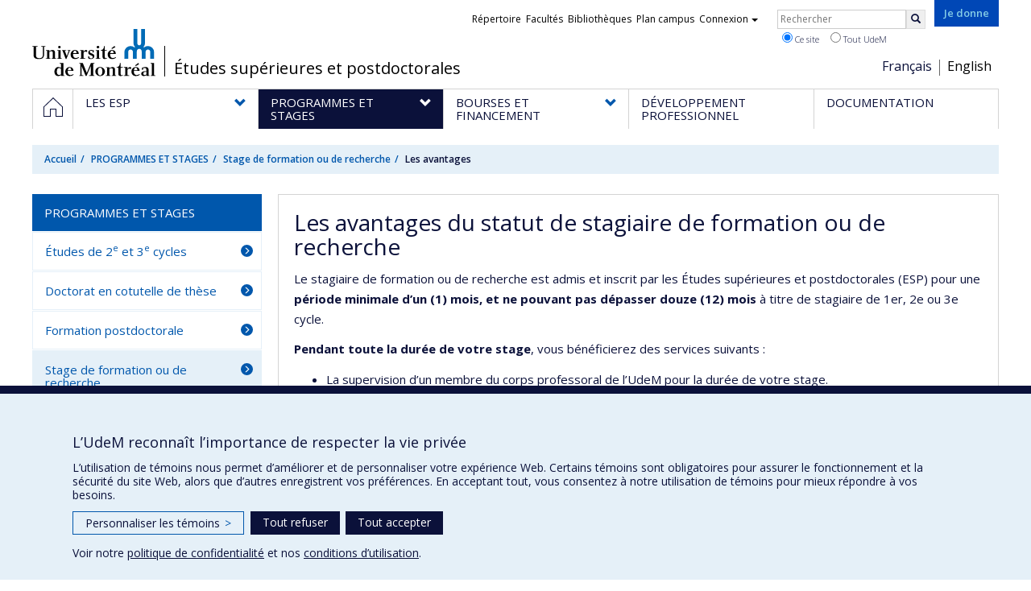

--- FILE ---
content_type: text/html; charset=utf-8
request_url: https://esp.umontreal.ca/programmes-et-stages/stage-de-formation-ou-de-recherche/les-avantages/
body_size: 7455
content:
<!DOCTYPE html>
<html lang="fr">
<head>
<meta http-equiv="X-UA-Compatible" content="IE=edge" />
<meta name="viewport" content="width=device-width, initial-scale=1" />
<link rel="apple-touch-icon" sizes="180x180" href="/apple-touch-icon.png">
<link rel="icon" type="image/png" sizes="32x32" href="/favicon-32x32.png">
<link rel="icon" type="image/png" sizes="16x16" href="/favicon-16x16.png">
<link rel="manifest" href="/site.webmanifest">
<link rel="mask-icon" href="/safari-pinned-tab.svg" color="#006bb6">

<meta charset="utf-8">
<!-- 
	This website is powered by TYPO3 - inspiring people to share!
	TYPO3 is a free open source Content Management Framework initially created by Kasper Skaarhoj and licensed under GNU/GPL.
	TYPO3 is copyright 1998-2019 of Kasper Skaarhoj. Extensions are copyright of their respective owners.
	Information and contribution at https://typo3.org/
-->



<title>Les avantages - Études supérieures et postdoctorales - Université de Montréal</title>
<meta name="generator" content="TYPO3 CMS">
<meta name="robots" content="index,follow">
<meta name="google" content="notranslate">
<meta name="apple-mobile-web-app-capable" content="no">


<link rel="stylesheet" type="text/css" href="https://fonts.googleapis.com/css?family=Open+Sans:400,400italic,300italic,300,600,600italic,700,700italic,800,800italic&amp;subset=latin,latin-ext" media="all">
<link rel="stylesheet" type="text/css" href="/typo3temp/assets/compressed/4730ff5d05-d8a5de4014e4420732fa8c80b2a371a6.css?1587850376" media="all">
<link rel="stylesheet" type="text/css" href="/typo3temp/udemlessc/lessphp_da56f97a3817b60e5a7a948616130897dda664f4.css?1732795889" media="all">
<link rel="stylesheet" type="text/css" href="/typo3temp/udemlessc/lessphp_f6c999b4de9e689675cf244965cd13f76e51472a.css?1706012144" media="all">
<link rel="stylesheet" type="text/css" href="/typo3conf/ext/udem_vendor/Resources/Public/fancybox-3.5.2/jquery.fancybox.min.css?1584034618" media="all">
<link rel="stylesheet" type="text/css" href="/typo3temp/udemlessc/lessphp_919dffadf29191b81627cd3cde57e92dd453ba88.css?1706012144" media="all">
<link rel="stylesheet" type="text/css" href="/typo3temp/udemlessc/lessphp_e1816547af06486c452aba7bb4bfcd72f8e5e0b5.css?1706012144" media="all">
<link rel="stylesheet" type="text/css" href="/typo3temp/assets/compressed/merged-1f312235a5e4100945fc7c455e829510-6bc84057bec0b32f4d24ec4c8341f00d.css?1706012144" media="all">




<script src="/typo3conf/ext/udem_vendor/Resources/Public/underscore-1.8.3/underscore.min.js?1584034624" type="text/javascript"></script>
<script src="/typo3conf/ext/udem_vendor/Resources/Public/jquery-3.5.1/jquery.min.js?1604402777" type="text/javascript"></script>
<script src="/typo3temp/assets/compressed/merged-59071038be6fefd6305acfe279d5b796-5f19aba6b5663835dee6885531e3efd7.js?1661855556" type="text/javascript"></script>
<script src="/typo3conf/ext/udem_vendor/Resources/Public/bootstrap-3.3.7/js/bootstrap.min.js?1584034617" type="text/javascript"></script>
<script src="/typo3conf/ext/udem_vendor/Resources/Public/classList.js-1.2.20180112/classList.min.js?1584034618" type="text/javascript"></script>
<script src="/typo3conf/ext/udem_vendor/Resources/Public/h5o-js-0.11/outliner.min.js?1584034619" type="text/javascript"></script>
<script src="/typo3conf/ext/udem_bootstrap/Resources/Public/udem-bootstrap.js?1616668816" type="text/javascript"></script>
<script src="/typo3conf/ext/udem_bootstrap/Resources/Public/udem-bootstrap-video.js?1584034592" type="text/javascript"></script>
<script src="/typo3conf/ext/udem_bootstrap/Resources/Public/udem-gallerie.js?1589452388" type="text/javascript"></script>
<script src="/typo3conf/ext/udem_vendor/Resources/Public/fancybox-3.5.2/jquery.fancybox.min.js?1584034618" type="text/javascript"></script>
<script src="/typo3conf/ext/udem_bootstrap/Resources/Public/udem-social.js?1584034592" type="text/javascript"></script>
<script src="/typo3conf/ext/udem_bootstrap/Resources/Public/udem-instagram.js?1584034592" type="text/javascript"></script>
<script src="/typo3conf/ext/udem_bootstrap/Resources/Public/udem-alertes.js?1604402777" type="text/javascript"></script>
<script src="/typo3conf/ext/udem_vendor/Resources/Public/localforage-1.7.2/dist/localforage.min.js?1584034620" type="text/javascript"></script>
<script src="/typo3conf/ext/udem_profs/Resources/Public/udem-profs.js?1584034610" type="text/javascript"></script>
<script src="/typo3conf/ext/udem_sadvr/Resources/Public/udem-sadvr.js?1584034612" type="text/javascript"></script>
<script src="/typo3conf/ext/udem_papyrus/Resources/Public/Js/udempapyrus.js?1604402777" type="text/javascript"></script>



<meta name="og:title" content="Les avantages" /><meta name="og:url" content="https://esp.umontreal.ca/programmes-et-stages/stage-de-formation-ou-de-recherche/les-avantages/" /><meta name="og:locale" content="fr_CA" /><meta name="og:site_name" content="Études supérieures et postdoctorales - Université de Montréal" /><style>
udem-footer .udem-footer-contents > .container > h3 { color: #0b113a; }

.udembootstrap_tabs-container > div > .csc-header h1,
.udembootstrap_tabs-container > div > .csc-header h2,
.udembootstrap_tabs-container > div > .csc-header h3,
.udembootstrap_tabs-container > div > .csc-header h4,
.udembootstrap_tabs-container > div > .csc-header h5,
.udembootstrap_tabs-container > div > .csc-header h6 {
  color: inherit;
}
</style>

</head>
<body>

    <div id="udem-urgence-bcrp" style="display:none;" data-udem-urgence-endpoint="https://urgence.umontreal.ca/urgence-udem.json"  data-udem-urgence-nocss></div>
    <script async src="https://urgence.umontreal.ca/typo3conf/ext/udem_urgence/Resources/Public/JavaScript/udem-urgence-bcrp.js"></script>
<a class="sr-only sr-only-focusable" href="#udem-primary-contents">Passer au contenu</a>


    


<header id="udem-header">
  <div class="container">

    <h1>
      <a href="https://www.umontreal.ca/" target="_blank" id="udem-header-logo">Université de Montréal</a>
      <span id="udem-header-logo-separator"></span>
      <small id="udem-header-title">
        <span class="sep">/</span>
        <a href="/accueil/">Études supérieures et postdoctorales</a>
      </small>
    </h1>

    <a href="https://formulairereseau.umontreal.ca/site/Donation2?df_id=1560&amp;1560.donation=form1&amp;mfc_pref=T&amp;s_locale=fr_CA" title="Faire un don à l’Université de Montréal" target="_blank" class="udem-je-donne"><span>Je donne</span></a>

    <nav id="udem-phone-menu">
      
      <a class="udem-phone-menu-primary" href="#udem-primary-nav">
        <b><span></span><span></span><span></span></b>
        <span class="sr-only">Menu</span>
      </a>
      

      
      <a class="udem-phone-menu-search" href="#udem-search-menu">
        <span class="glyphicon glyphicon-search" title="Rechercher"></span>
        <span class="sr-only">Rechercher</span>
      </a>
      

      
      <a class="udem-phone-menu-links" href="#udem-links-menu">
        <span class="glyphicon glyphicon-bookmark"></span>
        <span class="sr-only">Liens UdeM</span>
      </a>
      

      
      <a class="udem-phone-menu-langs" href="#udem-langs-menu">
        <span class="glyphicon glyphicon-globe"></span>
        <span class="sr-only">Langues</span>
      </a>
      

      

      
    </nav>

    
        
      

    
    <nav id="udem-langs-menu">
      <h2 class="sr-only">Choix de la langue</h2>
      <ul class="nav">
        <li class="active"><a href="/accueil/" lang="fr">Français</a></li><li><a href="/english/" lang="en">English</a></li>
      </ul>
    </nav>
    

    
    <nav id="udem-links-menu">
      <h2 class="sr-only">Liens externes</h2>
      <ul class="nav"><li><a href="https://www.umontreal.ca/#udemwww-search-personne" target="_blank"><span>Répertoire</span></a></li><li><a href="https://www.umontreal.ca/facultes-et-ecoles/" target="_blank"><span>Facultés</span></a></li><li><a href="https://bib.umontreal.ca/" target="_blank"><span>Bibliothèques</span></a></li><li><a href="https://plancampus.umontreal.ca/" target="_blank"><span>Plan campus</span></a></li><li class="dropdown">
        <a href="#" class="dropdown-toggle" data-toggle="dropdown">Connexion<span class="caret"></span></a>
        <ul class="dropdown-menu" role="menu"><li><a href="https://monudem.umontreal.ca/" target="_blank"><span>Mon UdeM</span></a></li><li><a href="https://studium.umontreal.ca/" target="_blank"><span>StudiUM</span></a></li><li><a href="https://outlook.umontreal.ca/" target="_blank"><span>Mon courriel</span></a></li></ul>
      </li><li><a href="https://formulairereseau.umontreal.ca/site/Donation2?df_id=1560&amp;1560.donation=form1&amp;mfc_pref=T&amp;s_locale=fr_CA" title="Faire un don à l’Université de Montréal" target="_blank" class="udem-je-donne"><span>Je donne</span></a></li></ul>
    </nav>
    


    
    <div id="udem-search-menu">
      <h2 class="sr-only">Rechercher</h2>
          <form method="get" action="https://google.com/cse" class="udem-search-form">

    <input type="hidden" name="cx" value="011926736769028447783:qlpu3so2kqq" />
    <input type="hidden" name="sa.x" value="23" />
    <input type="hidden" name="sa.y" value="10" />
    <input type="hidden" name="ie" value="UTF-8" />

    <div class="clearfix">
      <input type="text" name="q" value="" class="udem-search-input" placeholder="Rechercher" />
      <button type="submit" class="udem-search-button" title="Rechercher" aria-label="Rechercher">
        <span class="glyphicon glyphicon-search"></span>
        <span class="sr-only sr-only-focusable">Rechercher</span>
      </button>
    </div>

    <div class="clearfix">
      <label>
        <input type="radio" name="scope" value="esp.umontreal.ca" checked="checked" />
        Ce site
      </label>
      <label>
        <input type="radio" name="scope" value="umontreal.ca" />
        Tout UdeM
      </label>
    </div>
  </form>
    </div>
    

  </div>
</header>

<div id="udem-primary-nav">
  <nav class="container">
    <h2 class="sr-only">Navigation principale</h2>
    <ul class="nav"><li class="home"><a href="/accueil/" title="Accueil"><span><svg xmlns="http://www.w3.org/2000/svg" viewBox="0 0 1024 1024" aria-hidden="true" focusable="false">
  <path d="m512 0L0 489.69V1024h384V640h256v384h384V489.69zm0 60.331l469.33 447.57v473.43H682.66v-384H341.33v384H42.66v-473.43z"></path>
</svg><span class="hidden-md hidden-lg">Accueil</span><span class="hidden-xs hidden-sm sr-only">Accueil</span></a></li><li class="has-sub"><a href="/les-esp/mission-et-objectifs/" class="p33130"><span><span>LES ESP</span></span></a><ul class="sub-menu"><li><a href="/les-esp/mission-et-objectifs/"><span>Mission et objectifs</span></a></li><li><a href="/les-esp/equipe/"><span>Équipe</span></a></li><li><a href="/les-esp/instances/"><span>Instances</span></a></li><li><a href="/les-esp/liste-dhonneur-du-recteur/"><span>Liste d'honneur du recteur</span></a></li><li><a href="/les-esp/offres-demploi/"><span>Offres d'emploi</span></a></li><li><a href="/les-esp/nous-joindre/"><span>Nous joindre</span></a></li><li><a href="/les-esp/faire-un-don/"><span>Faire un don</span></a></li></ul></li><li class="active has-sub"><a href="/programmes-et-stages/" class="p33129"><span><span>PROGRAMMES ET STAGES</span></span></a><ul class="sub-menu"><li><a href="/programmes-et-stages/etudes-de-2e-et-3e-cycles/"><span>Études de 2e et 3e cycles</span></a></li><li><a href="/programmes-et-stages/doctorat-en-cotutelle-de-these/"><span>Doctorat en cotutelle de thèse</span></a></li><li><a href="/programmes-et-stages/formation-postdoctorale/"><span>Formation postdoctorale</span></a></li><li class="active"><a href="/programmes-et-stages/stage-de-formation-ou-de-recherche/"><span>Stage de formation ou de recherche</span></a></li><li><a href="/programmes-et-stages/informations-utiles/"><span>Informations utiles</span></a></li></ul></li><li class="has-sub"><a href="/bourses-et-financement/" class="p33128"><span><span>BOURSES ET FINANCEMENT</span></span></a><ul class="sub-menu"><li><a href="/bourses-et-financement/du-financement-pour-votre-reussite/"><span>Du financement pour votre réussite</span></a></li><li><a href="/bourses-et-financement/bourses-disponibles-aux-cycles-superieurs/"><span>Bourses disponibles aux cycles supérieurs</span></a></li><li><a href="/bourses-et-financement/offres-de-financement-mitacs/"><span>Offres de financement Mitacs</span></a></li><li><a href="/bourses-et-financement/bien-preparer-une-demande-de-bourses/"><span>Bien préparer une demande de bourses</span></a></li><li><a href="/bourses-et-financement/clinique-des-bourses/"><span>Clinique des bourses</span></a></li></ul></li><li><a href="/developpement-professionnel/" class="p33126"><span><span>DÉVELOPPEMENT PROFESSIONNEL</span></span></a></li><li><a href="/documentation/" class="p33629"><span><span>DOCUMENTATION</span></span></a></li></ul>
  </nav>
</div>











<section class="main-bandeau">
    <div class="container">
        <div class="content-border"><!--TYPO3SEARCH_begin--><!--TYPO3SEARCH_end--></div>
    </div>
</section>


<section id="udem-primary-contents" class="main-section">
    <div class="container">
      
      <div id="udem-breadcrumb">

        
        <a href="#udem-secondary-nav" id="udem-toggle-secondary-nav" data-toggle="collapse">
          <span class="glyphicon glyphicon-align-justify"></span>
          <span class="sr-only">Navigation secondaire</span>
        </a>
        

        <ul class="breadcrumb"><li class="home"><a href="/accueil/">Accueil</a></li><li><a href="/programmes-et-stages/">PROGRAMMES ET STAGES</a></li><li><a href="/programmes-et-stages/stage-de-formation-ou-de-recherche/">Stage de formation ou de recherche</a></li><li class="active">Les avantages</li></ul>
      </div>
      


    

    
        

            

            <div class="row">
              <div class="col-md-9 col-md-push-3">
                
                <section class="content-main"><!--TYPO3SEARCH_begin--><div id="c702524" class="csc-frame csc-frame-default CType-text section_frame-101"><div class="csc-header"><h1 class="csc-firstHeader">Les avantages du statut de stagiaire de formation ou de recherche</h1></div><div class="csc-text-text"><div><p class="bodytext">Le stagiaire de formation ou de recherche est admis et inscrit par les Études supérieures et postdoctorales (ESP) pour une <strong>période minimale d’un (1) mois, et ne pouvant pas dépasser douze (12) mois</strong> à titre de stagiaire de 1er, 2e ou 3e cycle. </p>
<p class="bodytext"><strong>Pendant toute la durée de votre stage</strong>, vous bénéficierez des services suivants :</p><ul><li>La supervision d’un membre du corps professoral de l’UdeM pour la durée de votre stage.</li><li>Les accès aux bibliothèques de l’Université et les services accordés aux étudiantes et étudiants par la <a href="http://www.bib.umontreal.ca/" target="_blank">Direction des bibliothèques</a>; </li><li>Les accès et le soutien des services informatiques offerts par les <a href="http://ti.umontreal.ca/" target="_blank">Technologies de l’information (TI)</a>;</li><li>Avec l’accord de sa superviseure ou de son superviseur, et sous réserve de votre statut au Canada, vous inscrire à titre d’<a href="https://admission.umontreal.ca/admission/vous-etes/etudiant-libre/" target="_blank">étudiant(e) libre</a> pour suivre un ou plusieurs cours à l’UdeM, ou toutes autres activités de formation;</li></ul><p class="bodytext">Les accès aux services informatiques offerts par les <a href="https://ti.umontreal.ca/offre-de-services/personnel-enseignant-et-de-recherche/#c301153" target="_blank">TI</a> seront désactivés à la fin de votre stage. Pour en connaître davantage sur les règles d'inactivation des services veuillez consulter la page des TI.</p>
<p class="bodytext">Ce statut vous permet également d'obtenir :</p><ul><li>L’accès à une adresse de courriel institutionnel;</li><li>Une carte d’identité de l’Université de Montréal (Carte UdeM);</li><li>Une <a href="/programmes-et-stages/stage-de-formation-ou-de-recherche/attestation-dinscription/">attestation d’inscription</a> émise par les ESP sur demande, au coût de 21,25 $;</li></ul><p class="bodytext">Veuillez noter que les stagiaires de formation ou de recherche sont officiellement considérés comme des stagiaires, donc n’ayant pas le statut d’étudiant, ils ne peuvent pas bénéficier du rabais étudiant pour la carte Opus de la Société de transport de Montréal.</p></div><div></div></div></div><!--TYPO3SEARCH_end--></section>
              </div>
              <div class="col-md-3 col-md-pull-9">
                <nav id="udem-secondary-nav"><ul><li class="active"><b>PROGRAMMES ET STAGES</b><ul><li><a href="/programmes-et-stages/etudes-de-2e-et-3e-cycles/">Études de 2e et 3e cycles</a></li><li><a href="/programmes-et-stages/doctorat-en-cotutelle-de-these/">Doctorat en cotutelle de thèse</a></li><li><a href="/programmes-et-stages/formation-postdoctorale/">Formation postdoctorale</a></li><li class="active"><a href="/programmes-et-stages/stage-de-formation-ou-de-recherche/">Stage de formation ou de recherche</a><ul><li class="active"><a href="/programmes-et-stages/stage-de-formation-ou-de-recherche/les-avantages/">Les avantages</a></li><li><a href="/programmes-et-stages/stage-de-formation-ou-de-recherche/conditions-dadmission/">Conditions d'admission</a></li><li><a href="/programmes-et-stages/stage-de-formation-ou-de-recherche/processus-dadmission/">Processus d'admission</a></li><li><a href="/programmes-et-stages/stage-de-formation-ou-de-recherche/inscription/">Inscription</a></li><li><a href="/programmes-et-stages/stage-de-formation-ou-de-recherche/attestation-dinscription/">Attestation d’inscription</a></li><li><a href="/programmes-et-stages/stage-de-formation-ou-de-recherche/prolongation-de-stage/">Prolongation de stage</a></li><li><a href="/programmes-et-stages/stage-de-formation-ou-de-recherche/assurances-medicales/">Assurances médicales</a></li><li><a href="/programmes-et-stages/stage-de-formation-ou-de-recherche/demarches-dimmigration/">Démarches d'immigration</a></li><li><a href="/programmes-et-stages/stage-de-formation-ou-de-recherche/carte-udem/">Carte UdeM</a></li><li><a href="/programmes-et-stages/stage-de-formation-ou-de-recherche/aide-aux-unites/">Aide aux unités</a></li></ul></li><li><a href="/programmes-et-stages/informations-utiles/">Informations utiles</a></li></ul></li></ul></nav>
              </div>
            </div>

          
      
  

  

    </div>
</section>




<footer id="udem-footer">

  
  <div class="udem-footer-sitemap">
    <div class="container">
      <ul class="row nav"><li class="col-md-2"><a href="/les-esp/mission-et-objectifs/">LES ESP</a></li><li class="col-md-2"><a href="/programmes-et-stages/">PROGRAMMES ET STAGES</a></li><li class="col-md-2"><a href="/bourses-et-financement/">BOURSES ET FINANCEMENT</a></li><li class="col-md-2"><a href="/developpement-professionnel/">DÉVELOPPEMENT PROFESSIONNEL</a></li><li class="col-md-2"><a href="/documentation/">DOCUMENTATION</a></li></ul>
    </div>
  </div>

  

  <div class="udem-footer-contents">
    <div class="container">
      <h3>Études supérieures et postdoctorales</h3><div class="row"><div class="col-md-3"><div id="copie-1" data-udem-cuid="c661474" class="csc-frame csc-frame-default CType-text"><div class="csc-text-text"><p class="bodytext">2910, boul. Édouard-Montpetit &nbsp; <br />Montréal (QC) H3T 1J7<br />514 343-6111, #6426</p>
<p class="bodytext"><a href="mailto:esp-admission@esp.umontreal.ca">esp-admission@esp.umontreal.ca</a></p></div></div></div><div class="col-md-3"></div><div class="col-md-3"><div id="c698830" class="csc-frame csc-frame-default CType-textpic"><div class="csc-textpic csc-textpic-intext-left"><div class="csc-textpic-imagewrap"><div class="csc-textpic-image csc-textpic-last"><a href="https://www.linkedin.com/company/%C3%A9tudes-sup%C3%A9rieures-et-postdoctorales-universit%C3%A9-de-montr%C3%A9al/" target="_blank"><img src="/fileadmin/_processed_/8/4/csm_ESP_icon_social_LinkedIn_320d7e4e78.png" width="30" height="31" alt="" border="0"></a></div></div><div class="csc-textpic-text"><div class="csc-text-text"><p class="bodytext"><a href="https://www.linkedin.com/company/%C3%A9tudes-sup%C3%A9rieures-et-postdoctorales-universit%C3%A9-de-montr%C3%A9al/" target="_blank">LinkedIn</a></p></div></div></div></div><div id="c687858" class="csc-frame csc-frame-default CType-textpic"><div class="csc-textpic csc-textpic-intext-left"><div class="csc-textpic-imagewrap"><div class="csc-textpic-image csc-textpic-last"><a href="https://www.instagram.com/esp_umontreal/" target="_blank" title="Instagram"><img src="/fileadmin/_processed_/f/2/csm_ESP_icon_social-Insta_a9fe20a4eb.png" width="30" height="31" alt="Instagram" border="0"></a></div></div><div class="csc-textpic-text"><div class="csc-text-text"><p class="bodytext"><a href="https://www.instagram.com/esp_umontreal/" target="_blank">Instagram</a></p></div></div></div></div><div id="c687859" class="csc-frame csc-frame-default CType-textpic"><div class="csc-textpic csc-textpic-intext-left"><div class="csc-textpic-imagewrap"><div class="csc-textpic-image csc-textpic-last"><a href="https://www.facebook.com/profile.php?id=61556730597900" target="_blank" title="Facebook"><img src="/fileadmin/_processed_/4/3/csm_ESP_icon_social-facebook_a72ca21289.png" width="30" height="30" alt="Facebook" border="0"></a></div></div><div class="csc-textpic-text"><div class="csc-text-text"><p class="bodytext"><a href="https://www.facebook.com/profile.php?id=61556730597900" target="_blank">Facebook</a></p></div></div></div></div><div id="c687860" class="csc-frame csc-frame-default CType-textpic"><div class="csc-textpic csc-textpic-intext-left"><div class="csc-textpic-imagewrap"><div class="csc-textpic-image csc-textpic-last"><a href="https://www.youtube.com/@UMontrealESP/" target="_blank" title="Youtube"><img src="/fileadmin/_processed_/6/1/csm_ESP_icon_social-YouTube_4bbab8128c.png" width="30" height="31" alt="Youtube" border="0"></a></div></div><div class="csc-textpic-text"><div class="csc-text-text"><p class="bodytext"><a href="https://www.youtube.com/@UMontrealESP/" target="_blank">YouTube</a></p></div></div></div></div></div><div class="col-md-3"><div id="c661151" class="csc-frame csc-frame-default CType-text"><div class="csc-text-text"><p class="bodytext"><a href="/plan-du-site/">Plan du site</a></p>
<p class="bodytext"><a href="/accessibilite/">Accessibilité</a></p></div></div></div></div>
    </div>
  </div>

  <div class="udem-footer-tail">
    <div class="container">
      <div><a href="https://secretariatgeneral.umontreal.ca/protection-et-acces-a-linformation/complement-dinformation-sur-la-confidentialite/" title="Afficher le complément d’information sur la confidentialité" target="_blank">Confidentialité</a><a href="https://secretariatgeneral.umontreal.ca/protection-et-acces-a-linformation/conditions-dutilisation-des-plateformes-web/" title="Afficher les conditions d’utilisation des plateformes Web" target="_blank">Conditions d’utilisation</a>  <div id="udem_cookie_consent_toggle"></div></div><a href="https://www.umontreal.ca/" title="Université de Montréal" class="udem-footer-logo">Université de Montréal</a>
    </div>
  </div>

</footer>






<script>    function moveYouTubeSrc(consentGiven = false) {
        // Select all iframe elements on the page
        const iframes = document.querySelectorAll('iframe');
        // console.log('moveYouTubeSrc consentGiven)', consentGiven);
        // console.log('moveYouTubeSrc iframes)', iframes);
        // Loop through each iframe
        iframes.forEach((iframe) => {
            // Check if the iframe is a YouTube video
            if (!consentGiven) {
              if (iframe.src) {
                iframe.dataset.src = iframe.src;
                iframe.removeAttribute('src');
              }
            } else {
                // console.log('Move the data-src attribute back to src');
                // Move the data-src attribute back to src
                const dataSrc = iframe.dataset.src;
                if (dataSrc) {
                    iframe.src = dataSrc;
                    iframe.removeAttribute('data-src');
                }
            }
        });
    }
    // Hide YT videos so they can't be played until consent is granted
    window.addEventListener('DOMContentLoaded', () => {
        // Call the function to move YouTube iframe src attributes to data-src attributes
        moveYouTubeSrc(false);
    });        // Define dataLayer and the gtag function.
        window.dataLayer = window.dataLayer || [];
        function gtag(){dataLayer.push(arguments);}

        // Default ad_storage to 'denied'.
        gtag('consent', 'default', {
          'ad_storage': 'denied',
          'analytics_storage': 'denied',
          'functionality_storage': 'denied',
          'ad_user_data' : 'denied',
          'ad_personalization' : 'denied',
        });
          
       // Revoke YT permission
       moveYouTubeSrc(false);         (function(w,d,s,l,i){w[l]=w[l]||[];w[l].push({'gtm.start':
      new Date().getTime(),event:'gtm.js'});var f=d.getElementsByTagName(s)[0],
      j=d.createElement(s),dl=l!='dataLayer'?'&l='+l:'';j.async=true;j.src=
      'https://www.googletagmanager.com/gtm.js?id='+i+dl;f.parentNode.insertBefore(j,f);
      })(window,document,'script','dataLayer','GTM-59WZNRC');      (function(w,d,s,l,i){w[l]=w[l]||[];w[l].push({'gtm.start':
      new Date().getTime(),event:'gtm.js'});var f=d.getElementsByTagName(s)[0],
      j=d.createElement(s),dl=l!='dataLayer'?'&l='+l:'';j.async=true;j.src=
      'https://www.googletagmanager.com/gtm.js?id='+i+dl;f.parentNode.insertBefore(j,f);
      })(window,document,'script','dataLayer','GTM-NLVXD5C');
        function udemDispatchCookieEvent(data) {
            window.dispatchEvent(new CustomEvent('udem_set_consent_cookie', {detail: data}));
        }
        window.addEventListener('load', () => {
          // Ajout des triggers Google
        if (typeof on_udem_cookie_update_consent === 'function') {
          // console.log('on_udem_cookie_update_consent');
          function udem_cookie_consent_update(categories) {
            // console.log('udem_cookie_consent_update categories : ', categories);
            for (const [key, value] of Object.entries(categories)) {
              categories[key] = (value === true) ? 'granted' : 'denied';
            }
          
            udem_google_cookie_consent_update(categories);
            udem_fb_cookie_consent_update(categories);
          }

          function udem_google_cookie_consent_update(categories) {
            console.log('udem_google_cookie_consent_update categories : ', categories);
            if (categories.functionalityCookies === 'granted') {
              // Grant YT permission/*  */
              moveYouTubeSrc(true);
            } else {
              // Revoke YT permission
              moveYouTubeSrc(false);
            }

            gtag('consent', 'update', {
              'ad_storage': categories.adsCookies,
              'ad_user_data' : categories.adsCookies,
              'ad_personalization' : categories.adsCookies,
              'functionality_storage': categories.functionalityCookies,
              'analytics_storage': categories.performanceCookies
            });
          }

          function udem_fb_cookie_consent_update(categories) {
            // console.log('udem_fb_cookie_consent_update categories : ', categories);
            if (categories.adsCookies === 'granted') {
              // Grant Facebook Pixels
              var eventData = {category: 'adsCookies', action: "grant"}
              udemDispatchCookieEvent(eventData);              
            } else {
              // Revoke Pixels consent
              var eventData = { category: 'adsCookies', action: "revoke" }
              udemDispatchCookieEvent(eventData);  
            }
          }

          on_udem_cookie_update_consent(udem_cookie_consent_update);
        }
      // fin window.addEventListener('load', () => {
      });</script>  <script src="https://secretariatgeneral.umontreal.ca/udem_consentement_temoins.js?v=021123"></script>




</body>
</html>

--- FILE ---
content_type: text/css; charset=utf-8
request_url: https://esp.umontreal.ca/typo3temp/assets/compressed/4730ff5d05-d8a5de4014e4420732fa8c80b2a371a6.css?1587850376
body_size: 86
content:
.csc-textpic-intext-right-nowrap .csc-textpic-text{margin-right:610px;}.csc-textpic-intext-left-nowrap .csc-textpic-text{margin-left:610px;}
